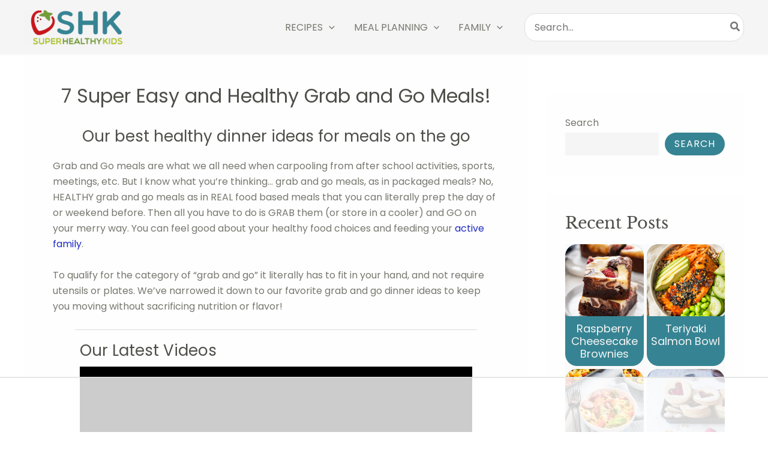

--- FILE ---
content_type: text/html
request_url: https://api.intentiq.com/profiles_engine/ProfilesEngineServlet?at=39&mi=10&dpi=936734067&pt=17&dpn=1&iiqidtype=2&iiqpcid=cf45f387-e19c-468c-8320-84d581602b39&iiqpciddate=1769150370207&pcid=ce0d2db0-8ffb-4803-b872-c297e4d4d5bc&idtype=3&gdpr=0&japs=false&jaesc=0&jafc=0&jaensc=0&jsver=0.33&testGroup=A&source=pbjs&ABTestingConfigurationSource=group&abtg=A&vrref=https%3A%2F%2Fwww.superhealthykids.com
body_size: 54
content:
{"abPercentage":97,"adt":1,"ct":2,"isOptedOut":false,"data":{"eids":[]},"dbsaved":"false","ls":true,"cttl":86400000,"abTestUuid":"g_e466324f-0247-4a6b-b243-ca8ce7f25d6f","tc":9,"sid":-1182434770}

--- FILE ---
content_type: text/plain
request_url: https://rtb.openx.net/openrtbb/prebidjs
body_size: -232
content:
{"id":"9c84944b-3bed-405d-8c1f-31d2b99747f3","nbr":0}

--- FILE ---
content_type: text/plain
request_url: https://rtb.openx.net/openrtbb/prebidjs
body_size: -232
content:
{"id":"5abe5fd7-c8b7-428c-ac05-3aeb80b0b50c","nbr":0}

--- FILE ---
content_type: text/plain
request_url: https://rtb.openx.net/openrtbb/prebidjs
body_size: -86
content:
{"id":"f7c0877c-4155-4670-816f-bcf994ada627","nbr":0}

--- FILE ---
content_type: text/plain
request_url: https://rtb.openx.net/openrtbb/prebidjs
body_size: -232
content:
{"id":"9c877299-f4aa-4647-8129-86d941c26760","nbr":0}

--- FILE ---
content_type: text/plain
request_url: https://rtb.openx.net/openrtbb/prebidjs
body_size: -232
content:
{"id":"0daf1823-5cf4-4a97-9383-ea750f09298c","nbr":0}

--- FILE ---
content_type: text/plain
request_url: https://rtb.openx.net/openrtbb/prebidjs
body_size: -232
content:
{"id":"d005509b-be5d-435f-9a7d-0b2962e68581","nbr":0}

--- FILE ---
content_type: text/plain
request_url: https://rtb.openx.net/openrtbb/prebidjs
body_size: -232
content:
{"id":"5d5db338-b745-42bf-9ebb-8941eb2bbff1","nbr":0}

--- FILE ---
content_type: text/plain
request_url: https://rtb.openx.net/openrtbb/prebidjs
body_size: -232
content:
{"id":"a72f8b40-b9a1-4adb-b7a8-656b7af20d91","nbr":0}

--- FILE ---
content_type: text/plain
request_url: https://rtb.openx.net/openrtbb/prebidjs
body_size: -232
content:
{"id":"c2992daf-16b4-43cb-9027-2fb732bd62af","nbr":0}